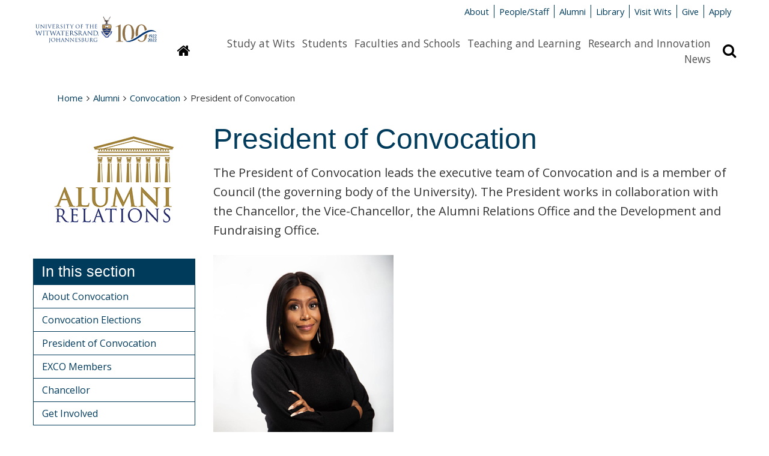

--- FILE ---
content_type: text/html; charset=UTF-8
request_url: https://www.wits.ac.za/alumni/convocation/president-of-convocation/
body_size: 10378
content:
<!doctype html>
<html lang="en">
<head>
  <!-- Google Tag Manager -->
  <script>(function(w,d,s,l,i){w[l]=w[l]||[];w[l].push({'gtm.start':
  new Date().getTime(),event:'gtm.js'});var f=d.getElementsByTagName(s)[0],
  j=d.createElement(s),dl=l!='dataLayer'?'&l='+l:'';j.async=true;j.src=
  'https://www.googletagmanager.com/gtm.js?id='+i+dl;f.parentNode.insertBefore(j,f);
  })(window,document,'script','dataLayer','GTM-M5H3MPT');</script>
  <!-- End Google Tag Manager -->
  
  <meta name="google-site-verification" content="V1x3dMDbb2OCqeWMy6CHKlnHBHSXV3M81c_Zn_YTSQ0" />
  <!-- Google tag (gtag.js) - Google Analytics --> 
<script async src=https://www.googletagmanager.com/gtag/js?id=G-JPCF6M80CQ></script>
<script> 
  window.dataLayer = window.dataLayer || []; 
  function gtag(){dataLayer.push(arguments);}
  gtag('js', new Date()); 

  gtag('config', 'G-JPCF6M80CQ');
</script>

  <title>President of Convocation - Wits University</title>
  
  <meta http-equiv="X-UA-Compatible" content="IE=edge" />
  <meta charset="UTF-8" />
  <meta name="viewport" content="width=device-width, initial-scale=1.0" />
  <meta name="description" content="">
  <meta name="author" content="The University of the Witwatersrand, Johannesburg">
  <meta name="generator" content="TERMINALFOUR">
  
  <link rel="shortcut icon" href="/media/wits-university-style-assets/images/favicon.ico" />
  <link rel="stylesheet" href="/media/wits-university-style-assets/css/style-local.css" />
  <link rel="stylesheet" href="/media/wits-university-style-assets/css/slick.css" />
	<link rel="stylesheet" href="//cdn.datatables.net/1.10.19/css/jquery.dataTables.min.css" >
    
  <link rel="stylesheet" href="//maxcdn.bootstrapcdn.com/font-awesome/4.3.0/css/font-awesome.min.css">
  <link rel="stylesheet" href="//fonts.googleapis.com/css?family=Open+Sans:400italic,400,700,600" type="text/css">
  <link rel="stylesheet" href="/media/wits-university-style-assets/css/style-updates.css" />
  <link rel="stylesheet" href="/media/wits-university-style-assets/css/print.css" type="text/css" media="print" /> <!-- print.css -->
  <link rel="stylesheet" href="/media/wits-university-style-assets/css/listnav.css" /> <!-- listnav.css -->
  
  <!-- T4 New CT Style Updates -->
  
  
  <!-- T4 Style Updates -->
  <link rel="stylesheet" type="text/css" media="" href="/media/wits-university-style-assets/css/style-updates-renamed.css" />
  <script src="/media/wits-university-style-assets/javascript/modernizr.js"></script>
  <script type="text/javascript" src="https://ws.sharethis.com/button/buttons.js"></script>
  <script type="text/javascript">stLight.options({publisher: "2f89ecfa-568e-45af-9af4-db48a27bb57b", doNotHash: false, doNotCopy: false, hashAddressBar: false});</script>
  
<style>
  <!-- social promotion header -->
  </style>
        <!-- Redesign css -->
    <link rel="stylesheet" type="text/css" media="" href="/media/wits-university-style-assets/css/redesign.css" />
</head>
<body class="gen-content inner ">
  
  <!-- Google Tag Manager (noscript) -->
  <noscript><iframe src="https://www.googletagmanager.com/ns.html?id=GTM-M5H3MPT"
  height="0" width="0" style="display:none;visibility:hidden"></iframe></noscript>
  <!-- End Google Tag Manager (noscript) -->

	<div class="emergencynotice" aria-live="assertive"></div>
  <!-- social promotion body -->

  <!--** End .outer-wrap contains everything **-->
  <div class="off-canvas-wrap" data-offcanvas>
    <!--** Main body .inner-wrap wraps around all content **-->
    <main class="inner-wrap">
      <!--** Desktop header **-->
      <header aria-hidden="true" class="page-head-desktop">
        <section class="content-row">
          <!--** Logo **-->
          <div class="logo-desktop">
              <a href="/" title="University of the Witwatersrand"><img src="/media/wits-university-style-assets/images/Wits_Centenary_Logo_Large.svg" alt="The University of the Witwatersrand Logo" title="The University of the Witwatersrand Logo" class="" style="   " ></a>
          </div>
          <!--** End Logo **-->
          <!--** Meta-nav and Search **-->
          <div class="meta-nav-and-search ">
            <!--** Meta-nav **-->
            <div class="meta-nav">
              <ul class="inline-list">
              <li><a href="/about-wits/">About</a></li><li><a href="/people/">People/Staff</a></li><li><a href="/alumni/">Alumni</a></li><li><a href="/library/">Library</a></li><li><a href="/campus-life/">Visit Wits</a></li><li><a href="http://giving.wits.ac.za" target="_blank">Give</a></li><li><a href="https://www.wits.ac.za/applications/" target="_blank">Apply</a></li>
              </ul>
            </div>
            <!--** End Meta-nav **-->
            <!--** Desktop main nav **-->
            <div class="navigation-search">
              <a href="/">
              <button class="homepage-link button" title="Link to homepage"
                ><i class="fa fa-home"></i><span class="sr-only">Homepage</span>
              </button>
              </a>
              <nav class="content-row main-nav">
                <div class="content-block">
                  <ul class="inline-list">
                    <li><a href="/study-at-wits/">Study at Wits</a></li><li><a href="/students/">Students</a></li><li><a href="/faculties-and-schools/">Faculties and Schools</a></li><li><a href="/teaching-and-learning/">Teaching and Learning</a></li><li><a href="/research/">Research and Innovation</a></li><li><a href="/news/">News</a></li>
                  </ul>    
                </div>
              </nav>
              <button class="search-display button" title="Search bar revelar"
                ><i class="fa fa-search"></i><span class="sr-only">Search</span>
              </button>
            </div>
            
            <!--** Search **-->
            <div class="search search-hidden">
              <form id="site-search" action="/search-results/">
                                    <label class="site-search-label at-hidden" for="site-search-text-d">Search the site</label>
                                    <div class="content-row search-row">
                                        <div class="site-search-text content-block">
                                            <input type="text" name="q" id="site-search-text-d" placeholder="Search">
                                        </div>
                                        <div class="search-now content-block">
                                            <span class="postfix">
                                                <button type="submit" class="search-now button" title="Search now">
                                                    <i class="fa fa-search"></i>
                                                    <span>Search</span>
                                                </button>                                                    
                                            </span>
                                        </div>
                                    </div>
                                </form>
            </div>
            <!--** End search **-->
          </div>
          <!--** End Meta-nav and Search **-->
        </section>          
        
      </header>
      <!--** End desktop header **-->
      <!--** Mobile Header **-->
      <header class="mobile-header">
        <!--** Mobile Top panel **-->
        <nav class="tab-bar">
            <section class="left-small">
              <a class="left-off-canvas-toggle menu-icon" href="#off-canvas">
                <span></span>
                Menu
              </a>
            </section>
            <section class="right-small">
              <a class="search-toggle" href="#">Search <i class="fa fa-search"></i></a>
            </section>
        </nav>
        <!--** Mobile Top panel **-->
        <!--** Mob site search **-->
        <section class="mobile-site-search content-row">
          <div class="content-block">
            <form id="site-search" action="/search-results/">
                                    <label class="site-search-label at-hidden" for="site-search-text-d">Search the site</label>
                                    <div class="content-row search-row">
                                        <div class="site-search-text content-block">
                                            <input type="text" name="q" id="site-search-text-d" placeholder="Search">
                                        </div>
                                        <div class="search-now content-block">
                                            <span class="postfix">
                                                <button type="submit" class="search-now button" title="Search now">
                                                    <i class="fa fa-search"></i>
                                                    <span>Search</span>
                                                </button>                                                    
                                            </span>
                                        </div>
                                    </div>
                                </form>
          </div>
        </section>
        <!--** End mob site search **-->
        
        <!--** Mobile logo **-->
        <section class="logos logo-mobile">
          <div class="wits-logo logo"><a href="/" title="University of the Witwatersrand"><img src="/media/wits-university-style-assets/images/Wits_Centenary_Logo_Large.svg" alt="The University of the Witwatersrand Logo" title="The University of the Witwatersrand Logo" class="" style="   " ></a></div>
          <div class="logo">
  <a href="/alumni/"><img src="/media/wits-university/alumni/images/Wits_AlumniRelationsLOGO_2015.gif" alt="" title="" class="" style="   " ></a>
</div>

        </section>
        <!--** End logo mobile **-->

        <!--** Off canvas menu **-->
        <aside id="off-canvas" class="left-off-canvas-menu">
          <p class="at-hidden"><a href="#start-content">Skip navigation and go to page content</a></p>
          <nav>
            <!-- Main nav -->
            <ul class="off-canvas-list">
              <li><label>Sections</label></li>
              <li><a href="/study-at-wits/">Study at Wits</a></li><li><a href="/students/">Students</a></li><li><a href="/faculties-and-schools/">Faculties and Schools</a></li><li><a href="/teaching-and-learning/">Teaching and Learning</a></li><li><a href="/research/">Research and Innovation</a></li><li><a href="/news/">News</a></li>
            </ul>
            <!-- End main nav -->
            <!-- Meta nav -->
             <ul class="off-canvas-meta-nav">
              <li><a href="/about-wits/">About</a></li><li><a href="/people/">People/Staff</a></li><li><a href="/alumni/">Alumni</a></li><li><a href="/library/">Library</a></li><li><a href="/campus-life/">Visit Wits</a></li><li><a href="http://giving.wits.ac.za" target="_blank">Give</a></li><li><a href="https://www.wits.ac.za/applications/" target="_blank">Apply</a></li>
            </ul>
            <!-- End Meta nav -->
          </nav>
        </aside>
        <!--** End off canvas menu **-->
      </header>
      <!--** End Mobile header **-->
      
      <!-- Secondary Custom Navigation -->
      
      
      <!--** Ribbon message for users on IE<10 **-->
      <div style="display: none;" class="content-row ie-ribbon"></div>    
      
            
      
      <!--** Start content **-->
      <a id="start-content" name="start-content" class="at-hidden">Start main page content</a>
      <section class="breadcrumbsMain content-row no-padding-bottom">
        <nav class="content-block">
          <ul class="breadcrumbs"><li><a href="/">Home</a><i class="fa fa-angle-right"></i></li><li><a href="/alumni/">Alumni</a><i class="fa fa-angle-right"></i></li><li><a href="/alumni/convocation/">Convocation</a><i class="fa fa-angle-right"></i></li><li>President of Convocation</li></ul>
        </nav>
      </section>
      <section class="gen-main-content-row content-row">
        <section class="gen-main-body content-block">
          <section class="content-row">
  <article class="textual-article content-block">
  <span id="d.en.2665293"></span>
  <h1>President of Convocation</h1>
  <p class="intro">The President of Convocation leads the executive team of Convocation and is a member of Council (the governing body of the University). The President works in collaboration with the Chancellor, the Vice-Chancellor, the Alumni Relations Office and the Development and Fundraising Office.
</p>
  <img src="/media/wits-university/alumni/convocation/president-candidates-2023/Kgomotso-Mufamadi.jpg" alt="Kgomotso Mufamadi" title="Kgomotso Mufamadi" class="" style="   " >
  <h2>Kgomotso Mufamadi</h2>
<p><strong><span>Kgomotso</span><span> </span><span>Mufamadi</span><span>&nbsp;</span><span>(BA 2006, LLB 2009, LLM 2011) </span><span>is</span><span> the new President of Convocation for a four-year term of office commencing 1 August 2023</span>.&nbsp;</strong></p>
<p class="s6"><span>Kgomotso</span><span> is an attorney of the High Court of South Africa, a qualified commissioner of the Commission for Conciliation, Mediation and Arbitration and a lecturer at the University of Johannesburg. As a Wits alumna </span><span>Kgomotso</span><span> holds a Bachelor of Arts degree in political studies and law, a Bachelor of Laws degree as well as a Master&rsquo;s in intellectual property and media law.</span><span><br /></span><span><br /></span><span>Kgomotso</span><span> is a fellow of both Brightest Young Minds and the Aspen Institute&rsquo;s African Leadership Initiative, a recipient of the </span><span>Inyathelo</span><span> Youth in Philanthropy Award and was among the&nbsp;</span><span>Mail &amp; Guardian</span><span>'s Top 200 Young South Africans in 2015. She serves on several boards and is currently reading towards a doctorate in labour law.</span></p>
<p class="s6"><span>Convocation is a statutory body and the name given to the University&rsquo;s largest constituency &ndash; its alumni. Over 200 000 graduates, Wits academic staff, and retired academics with 10 consecutive years&rsquo; service to the University make up Convocation. Convocation is guided by legislation, Wits </span><span>Statute</span><span> and the Wits Rules.</span></p>
<p class="s6"><span>The role of Convocation is &ldquo;to discuss and state its opinion upon any matter relating to the University&rdquo;.</span></p>
<p class="s6"><span>The President of Convocation leads the executive team of Convocation and is a member of Council (the governing body of the University</span><span>), and</span><span> plays a formal role at graduation ceremonies. The President works in collaboration with the Chancellor, the Vice-Chancellor, the Alumni Relations Office and the Development and Fundraising Office.</span></p>
</article>
</section><section class="content-row">
  <article class="textual-article content-block">
  <span id="d.en.2966398"></span>
  <h1>Past Presidents of Convocation</h1>
  
  
  <p>Many illustrious Witsies have served as President of Convocation</p>
</article>
</section><section class="featuresx4 features-row content-row bg-cdcdcd-grey">
  <article class="feature-block feature-3">
    <span id="d.en.2966397"></span>
    
    
    
    <img src="/media/wits-university/alumni/convocation/past-presidents/2019-Stacey-LeeBolon.jpg" alt="" title="" class="" style="   " >
    
    
    
    <h3>
    
    2019-2023</a></h3>
    
    <p>
      
    S Bolon, BA (Wits); BA (Hons) General Psych (Wits); BA (Hons) Industrial Psych (Wits); MA Industrial Psych (Wits)
    </p>
  </article>
  
  <article class="feature-block feature-3">
    
    
    
    
    
    
    <h3></h3>
    
    
      
    
    
  </article>
  
  <article class="feature-block feature-3">
    
    
    
    
    
    
    <h3></h3>
    
    
      
    
    
  </article>
  
  <article class="feature-block feature-3">
    
    
    
    
    
    
    <h3></h3>
    
    
      
    
    
  </article>
  <!--
	
	-->
  
</section><section class="featuresx4 features-row content-row bg-cdcdcd-grey">
  <article class="feature-block feature-3">
    <span id="d.en.2970237"></span>
    
    
    
    <img src="/media/wits-university/alumni/convocation/past-presidents/2016-2019 Goodman.jpg" alt="" title="" class="" style="   " >
    
    
    
    <h3>
    
    2016-2019</a></h3>
    
    <p>
      
    Dr M Goodman (Acting), MBBCh (Wits), MBA (Wits) 
    </p>
  </article>
  
  <article class="feature-block feature-3">
    
    
    <img src="/media/wits-university/alumni/convocation/past-presidents/2011-Phakeng.jpg" alt="" title="" class="" style="   " >
    
    
    
    <h3>
    
    2011-2016</a></h3>
    
    <p>
      
    Prof. M Phakeng, BA (ED) (UNIBO) BEd MEd PhD (Witwatersrand) 
    </p>
  </article>
  
  <article class="feature-block feature-3">
    
    
    <img src="/media/wits-university/alumni/convocation/past-presidents/2010-Ivan-May.jpg" alt="" title="" class="" style="   " >
    
    
    
    <h3>
    
    2010-2010</a></h3>
    
    <p>
      
    I May, BSc (Hons), MSc, PhD, MBA (Witwatersrand) 
    </p>
  </article>
  
  <article class="feature-block feature-3">
    
    
    <img src="/media/wits-university/alumni/convocation/past-presidents/2006-Kolitz.jpg" alt="Prof. DL Kolitz: President of Convocation 2006-2010" title="Prof. DL Kolitz: President of Convocation 2006-2010" class="" style="   " >
    
    
    
    <h3>
    
    2006-2010 </a></h3>
    
    <p>
      
    Prof. DL Kolitz, MCom (Witwatersrand) 
    </p>
  </article>
  <!--
	
	-->
  
</section><section class="featuresx4 features-row content-row bg-cdcdcd-grey">
  <article class="feature-block feature-3">
    <span id="d.en.2970250"></span>
    
    
    
    <img src="/media/wits-university/alumni/convocation/past-presidents/2002-Mseleku.jpg" alt="" title="" class="" style="   " >
    
    
    
    <h3>
    
    2002-2006</a></h3>
    
    <p>
      
    GS Mseleku, BA LLB LLM (Taxation) HDipCoLaw (Witwatersrand) 
    </p>
  </article>
  
  <article class="feature-block feature-3">
    
    
    <img src="/media/wits-university/alumni/convocation/past-presidents/1998-2002 Prof J Shochot.jpg" alt="" title="" class="" style="   " >
    
    
    
    <h3>
    
    1998-2002</a></h3>
    
    <p>
      
    Prof. J Shochot, BSc Hons (Witwatersrand) 
    </p>
  </article>
  
  <article class="feature-block feature-3">
    
    
    <img src="/media/wits-university/alumni/convocation/past-presidents/1996-Hunter.jpg" alt="" title="" class="" style="   " >
    
    
    
    <h3>
    
    1996-1998</a></h3>
    
    <p>
      
    RT Hunter, BA LLB LLM (Witwatersrand) 
    </p>
  </article>
  
  <article class="feature-block feature-3">
    
    
    <img src="/media/wits-university/alumni/convocation/past-presidents/grey-block-433x600.png" alt="" title="" class="" style="   " >
    
    
    
    <h3>
    
    1994-1996</a></h3>
    
    <p>
      
    DA Young, BSc (Witwatersrand), MEd (Witwatersrand) 
    </p>
  </article>
  <!--
	
	-->
  
</section><section class="featuresx4 features-row content-row bg-cdcdcd-grey">
  <article class="feature-block feature-3">
    <span id="d.en.2970271"></span>
    
    
    
    <img src="/media/wits-university/alumni/convocation/past-presidents/1992-1994 H Heydt.jpg" alt="" title="" class="" style="   " >
    
    
    
    <h3>
    
    1992-1994</a></h3>
    
    <p>
      
    H Heydt, BDS (Witwatersrand) 
    </p>
  </article>
  
  <article class="feature-block feature-3">
    
    
    <img src="/media/wits-university/alumni/convocation/past-presidents/1987-1992 EN Finsen.jpg" alt="" title="" class="" style="   " >
    
    
    
    <h3>
    
    1987-1992</a></h3>
    
    <p>
      
    EN Finsen, BArch DipTP (Witwatersrand) 
    </p>
  </article>
  
  <article class="feature-block feature-3">
    
    
    <img src="/media/wits-university/alumni/convocation/past-presidents/1983-1986 H Lampert.jpg" alt="" title="" class="" style="   " >
    
    
    
    <h3>
    
    1983-1986</a></h3>
    
    <p>
      
    H Lampert, BSc (Eng) (Witwatersrand) 
    </p>
  </article>
  
  <article class="feature-block feature-3">
    
    
    <img src="/media/wits-university/alumni/convocation/past-presidents/1979-1982 DE Greig.jpg" alt="" title="" class="" style="   " >
    
    
    
    <h3>
    
    1979-1982</a></h3>
    
    <p>
      
    DE Greig, BArch MArch PhD (Witwatersrand)
    </p>
  </article>
  <!--
	
	-->
  
</section><section class="featuresx4 features-row content-row bg-cdcdcd-grey">
  <article class="feature-block feature-3">
    <span id="d.en.2970279"></span>
    
    
    
    <img src="/media/wits-university/alumni/convocation/past-presidents/1975-1978 CG Hovelmeier.jpg" alt="" title="" class="" style="   " >
    
    
    
    <h3>
    
    1975-1978</a></h3>
    
    <p>
      
    CG Hovelmeier, BCom (Witwatersrand) CA(SA)
    </p>
  </article>
  
  <article class="feature-block feature-3">
    
    
    <img src="/media/wits-university/alumni/convocation/past-presidents/1971-1974 SC Newman .jpg" alt="" title="" class="" style="   " >
    
    
    
    <h3>
    
    1971-1974</a></h3>
    
    <p>
      
    SC Newman, BSc(Eng) MSc(Eng) (Witwatersrand)
    </p>
  </article>
  
  <article class="feature-block feature-3">
    
    
    <img src="/media/wits-university/alumni/convocation/past-presidents/grey-block-433x600.png" alt="" title="" class="" style="   " >
    
    
    
    <h3>
    
    1967-1970</a></h3>
    
    <p>
      
    VC Robinson, BSc(Eng) (Witwatersrand)
    </p>
  </article>
  
  <article class="feature-block feature-3">
    
    
    <img src="/media/wits-university/alumni/convocation/past-presidents/1965-1966 Dr C Alder.jpg" alt="" title="" class="" style="   " >
    
    
    
    <h3>
    
    1965-1966</a></h3>
    
    <p>
      
    C Adler, MBBCh DPhysMed HonLLD (Witwatersrand)
    </p>
  </article>
  <!--
	
	-->
  
</section><section class="featuresx4 features-row content-row bg-cdcdcd-grey">
  <article class="feature-block feature-3">
    <span id="d.en.2970303"></span>
    
    
    
    <img src="/media/wits-university/alumni/convocation/past-presidents/1957-1964 Prof SS Israelstam.jpg" alt="" title="" class="" style="   " >
    
    
    
    <h3>
    
    1957-1964</a></h3>
    
    <p>
      
    Prof. SS Israelstam, BScHons MSc PhD (Witwatersrand)
    </p>
  </article>
  
  <article class="feature-block feature-3">
    
    
    <img src="/media/wits-university/alumni/convocation/past-presidents/1955-1956 J Morris.jpg" alt="" title="" class="" style="   " >
    
    
    
    <h3>
    
    1955-1956</a></h3>
    
    <p>
      
    J Morris, BCom (Witwatersrand) CA(SA)
    </p>
  </article>
  
  <article class="feature-block feature-3">
    
    
    <img src="/media/wits-university/alumni/convocation/past-presidents/1953-1954 WE Marsh.jpg" alt="" title="" class="" style="   " >
    
    
    
    <h3>
    
    1953-1954</a></h3>
    
    <p>
      
    WE Marsh, BCom (Witwatersrand) CA(SA)
    </p>
  </article>
  
  <article class="feature-block feature-3">
    
    
    <img src="/media/wits-university/alumni/convocation/past-presidents/1949-1952 WH Milton.jpg" alt="" title="" class="" style="   " >
    
    
    
    <h3>
    
    1949-1952</a></h3>
    
    <p>
      
    WH Milton, BSc(Eng) (Witwatersrand)
    </p>
  </article>
  <!--
	
	-->
  
</section><section class="featuresx4 features-row content-row bg-cdcdcd-grey">
  <article class="feature-block feature-3">
    <span id="d.en.2970321"></span>
    
    
    
    <img src="/media/wits-university/alumni/convocation/past-presidents/1947-1948 S Suzman.jpg" alt="" title="" class="" style="   " >
    
    
    
    <h3>
    
    1947-1948</a></h3>
    
    <p>
      
    S Suzman, BSc BCom (Witwatersrand)
    </p>
  </article>
  
  <article class="feature-block feature-3">
    
    
    <img src="/media/wits-university/alumni/convocation/past-presidents/1937-1946 WG MacKenzie.jpg" alt="" title="" class="" style="   " >
    
    
    
    <h3>
    
    1937-1946</a></h3>
    
    <p>
      
    WG MacKenzie, BSc(Eng) (Witwatersrand)
    </p>
  </article>
  
  <article class="feature-block feature-3">
    
    
    <img src="/media/wits-university/alumni/convocation/past-presidents/1929 1933-1936 Prof. RFA Hoernle.jpg" alt="" title="" class="" style="   " >
    
    
    
    <h3>
    
    1933-1936</a></h3>
    
    <p>
      
    Prof. RFA Hoernl&eacute;, MA BSc (Oxon)
    </p>
  </article>
  
  <article class="feature-block feature-3">
    
    
    <img src="/media/wits-university/alumni/convocation/past-presidents/1930-1932 TA Lawrie.jpg" alt="" title="" class="" style="   " >
    
    
    
    <h3>
    
    1930-1932</a></h3>
    
    <p>
      
    TA Lawrie, BCom (Witwatersrand)
    </p>
  </article>
  <!--
	
	-->
  
</section><section class="featuresx4 features-row content-row bg-cdcdcd-grey">
  <article class="feature-block feature-3">
    <span id="d.en.2970334"></span>
    
    
    
    <img src="/media/wits-university/alumni/convocation/past-presidents/1929 1933-1936 Prof. RFA Hoernle.jpg" alt="" title="" class="" style="   " >
    
    
    
    <h3>
    
    1929</a></h3>
    
    <p>
      
    Prof. RFA Hoernl&eacute;, MA BSc (Oxon)
    </p>
  </article>
  
  <article class="feature-block feature-3">
    
    
    <img src="/media/wits-university/alumni/convocation/past-presidents/1927-1928 Prof. JA Wilkinson.jpg" alt="" title="" class="" style="   " >
    
    
    
    <h3>
    
    1927-1928</a></h3>
    
    <p>
      
    Prof. JA Wilkinson, MA (Cantab)
    </p>
  </article>
  
  <article class="feature-block feature-3">
    
    
    <img src="/media/wits-university/alumni/convocation/past-presidents/1925-1926 Prof. CM Drennan.jpg" alt="" title="" class="" style="   " >
    
    
    
    <h3>
    
    1925-1926</a></h3>
    
    <p>
      
    Prof. CM Drennan, MA (Cantab)
    </p>
  </article>
  
  <article class="feature-block feature-3">
    
    
    <img src="/media/wits-university/alumni/convocation/past-presidents/1923-1924 HJ Hofmeyr.jpg" alt="" title="" class="" style="   " >
    
    
    
    <h3>
    
    1923-1924</a></h3>
    
    <p>
      
    HJ Hofmeyr, BA (CGH) HonLLD (Witwatersrand)
    </p>
  </article>
  <!--
	
	-->
  
</section><h5>Share</h5>
<a href="https://twitter.com/share" class="twitter-share-button"{count} data-via="WitsUniversity">Tweet</a>
<script>!function(d,s,id){var js,fjs=d.getElementsByTagName(s)[0],p=/^http:/.test(d.location)?'http':'https';if(!d.getElementById(id)){js=d.createElement(s);js.id=id;js.src=p+'://platform.twitter.com/widgets.js';fjs.parentNode.insertBefore(js,fjs);}}(document, 'script', 'twitter-wjs');</script>
<span class='st_facebook_hcount' displayText='Facebook'></span>
<span class='st_linkedin_hcount' displayText='LinkedIn'></span>

</section>
<aside class="gen-content-lh-sidebar content-block">
  <section class="content-row side-bar-image logo">
  <section class="content-block">
    <a href="/alumni/"><img src="/media/wits-university/alumni/images/Wits_AlumniRelationsLOGO_2015.gif" alt="" title="" class="" style="   " ></a>
  </section>
</section>
  <section class="content-row inner-nav-row">
    <nav class="inner-nav content-block">
  <h3>In this section</h3>
  <ul class="side-nav"><li><a href="/alumni/convocation/about-convocation/">About Convocation</a></li><li><a href="/alumni/convocation/convocation-elections/">Convocation Elections</a></li><li><a href="/alumni/convocation/president-of-convocation/">President of Convocation</a></li><li><a href="/alumni/convocation/exco-members/">EXCO Members</a></li><li><a href="/alumni/convocation/chancellor/">Chancellor</a></li><li><a href="/alumni/convocation/get-involved/">Get Involved</a></li>  </ul>
</nav>
  </section>
  <section class="second-soc-media-follow content-row">
 <article class="content-block">
     <a href="https://www.facebook.com/Wits-Alumni-373813016074636/?_rdr=p" target="_blank"><span class="fa-stack fa-lg"><i class="fa fa-square-o fa-stack-2x"></i><i class="fa fa-facebook fa-stack-1x"></i></span></i></a>
     <a href="http://www.twitter.com/witsalumni" target="_blank"><span class="fa-stack fa-lg"><i class="fa fa-square-o fa-stack-2x"></i><i class="fa fa-twitter fa-stack-1x"></i></span></i></a>
     <a href="http://www.youtube.com/user/witsalumni" target="_blank"><span class="fa-stack fa-lg"><i class="fa fa-square-o fa-stack-2x"></i><i class="fa fa-youtube fa-stack-1x"></i></span></i></a>
      <a href="https://www.linkedin.com/groups/76204" target="_blank"><span class="fa-stack fa-lg"><i class="fa fa-square-o fa-stack-2x"></i><i class="fa fa-linkedin fa-stack-1x"></i></span></i></a> 
         <a href="https://www.pinterest.com/witsalumni1/" target="_blank"><span class="fa-stack fa-lg"><i class="fa fa-square-o fa-stack-2x"></i><i class="fa fa-pinterest fa-stack-1x"></i></span></i></a>
   
   
   <!--<li><a href="https://www.facebook.com/Wits-Alumni-373813016074636/?_rdr=p" target="_blank"><i class="fa fa-facebook-square"></i></a></li>
      <li><a href="http://www.twitter.com/witsalumni" target="_blank"><i class="fa fa-twitter-square"></i></a></li>
      <li><a href="https://www.pinterest.com/witsalumni1/" target="_blank"><i class="fa fa-pinterest-square"></i></a></li>
      <li><a href="http://www.youtube.com/user/witsalumni" target="_blank"><i class="fa fa-youtube-square"></i></a></li>
      <li><a href="https://www.linkedin.com/groups/76204" target="_blank"><i class="fa fa-linkedin-square"></i></a></li>
      -->
 </article>
</section><section class="content-row">
  <span id="d.en.1544881"></span>
<article class="feature-block feature-4">
  <a href="/annualfund/ways-to-give/#d.en.32956"></a>
  
  
  <a href='/annualfund/ways-to-give/#d.en.32956'><img src="/media/wits-university/alumni/images-2018/Donate-now-button.jpg" alt="" title="" class="" style="   " ></a>
  
  
    <a href="/annualfund/ways-to-give/#d.en.32956"></a>
  
</article>
</section><section class="content-row">
  <span id="d.en.756782"></span>
<article class="feature-block content-block feature-cta">
  <a href="/alumni/updateyourdetails/update-your-details-webform/" title="Update details">
  <a href="/alumni/updateyourdetails/ " target="_blank" title="Update details">
    
    <p>Update details <i class="fa fa-angle-right"></i></p>
  </a>
  </a>
</article>
</section><section class="content-row">
  <span id="d.en.849459"></span>
<article class="feature-block content-block feature-cta">
  <a href="" title="Giving to Wits">
  
    
    <p>Giving to Wits <i class="fa fa-angle-right"></i></p>
  
  </a>
</article>
</section>   
</aside>
</section>
<!--** Start footer **-->
<div class="bg-wits-blue">
    <footer class="content-row footer">
        <div class="content-block">
            <section class="footer-soc-media-follow contact address content-row">
                <article class="content-block left">
  <span class="footer-title">Contact Us</span>
  <p><span><a href="/about-wits/contact-us/" target="_blank">General enquiries</a></span></p>
<p>Tel: +27 (0)11 717 1000</p>
<p><a href="/study-at-wits/">Admission enquiries</a></p>
<p>Tel: +27 (0)11 717 1888</p>
</article><article class="content-block left">
  <span class="footer-title">Find Us</span>
  <p>1 Jan Smuts Avenue,</p>
<p>Braamfontein 2000,</p>
<p>Johannesburg,</p>
<p>South Africa</p>
</article>
                <article class="content-block left">
          <span class="footer-title">Quicklinks</span>
         <p><a href="/vacancies/" target="_blank">Vacancies</a></p><p><a href="/students/academic-matters/term-dates/">Term dates</a></p><p><a href="/about-wits/tenders/">Tenders</a></p><p><a href="http://shop.wits.ac.za/" target="_blank">Wits Shop</a></p>
        </article>
                <article class="content-block left">
  <span class="footer-title">Connect with us</span>
  <ul class="soc-media-icons">
      <li><a href="http://www.facebook.com/witsuniversity/" target="_blank"><i class="fa fa-facebook-square"></i></a></li>
      <li><a href="https://www.instagram.com/wits__university/" target="_blank"><i class="fa fa-instagram"></i></a></li>
      <li><a href="http://twitter.com/witsuniversity" target="_blank"><i class="fa fa-twitter-square"></i></a></li>
      
      <li><a href="https://www.youtube.com/user/WitsWebmaster" target="_blank"><i class="fa fa-youtube-square"></i></a></li>
      <li><a href="http://www.linkedin.com/company/university-of-the-witwatersrand" target="_blank"><i class="fa fa-linkedin-square"></i></a></li>
      <li><a href="https://www.tiktok.com/@witsuniversity" target="_blank"><i class="fa fa-tiktok-square"></i></a></li>
      
     <li><a href="https://www.tiktok.com/@witsuniversity" target="_blank"><i class="fa fa-tiktok-square"></i></a></li>
    </ul>
  <p><a class="button" href="http://giving.wits.ac.za">Give to Wits</a></p>
</article>
            </section>
            
            <!-- Footer legal -->
            <section class="content-row footer-legal ">
                <article class="content-block">
                    <section class="content-row">
  <article class="textual-article content-block">
  <span id="d.en.1699564"></span>
  
  
  
  <p>Copyright &copy; 2025 - University of the Witwatersrand, Johannesburg.</p>
<p class="footer-links"><a href="/site-assets/small-footer/terms-and-conditions-of-use/">Terms and Conditions of Use</a> <a href="/popia/">POPIA</a> <a href="/paia/">PAIA</a> <a href="/site-assets/small-footer/ispa/">ISPA</a>&nbsp;<a href="/site-assets/small-footer/browser-support/">Browser Support</a></p>
</article>
</section>
                </article>
            </section>
            <!-- End Footer legal -->
        </div>
    </footer>
</div>
<!-- End footer -->

<section class="modal">
    <div class="content-row">
        <button class="close">Close</button>
        <div class="modal-content"></div>
    </div>
</section>
    <a class="exit-off-canvas"></a>
    </main>
    <!--** End .inner-wrap - Main **-->
  </div>
  <!--** End .outer-wrap contains everything **-->
  <script src="/media/wits-university-style-assets/javascript/jquery.min.js"></script>
  <script src="/media/wits-university-style-assets/javascript/foundation.min.js"></script>
  <script src="//cdn.datatables.net/1.10.19/js/jquery.dataTables.min.js"></script>
  <script src="/media/wits-university-style-assets/javascript/slick.min.js"></script>
  <script src="/media/wits-university-style-assets/javascript/dynpag.js"></script>
  <script src="/media/wits-university-style-assets/javascript/t4-custom.js"></script>
  <script src="/media/wits-university-style-assets/javascript/jquery.matchHeight-min.js"></script> <!-- matchHeight -->
  <script src="/media/wits-university-style-assets/javascript/updates.js"></script> <!-- updates -->
  <script src="/media/wits-university-style-assets/javascript/jquery-listnav.js"></script> <!-- jquery-listnav -->
<script>
  $('#staff-list').listnav({
    filterSelector: '.surname',
    includeNums: false,
    removeDisabled: true,
    allText: 'All'
});
</script>
<script>
  $(document).ready( function () {
    if($('.datatables').length) {
      $('.datatables').DataTable();
    }
  });
</script>

<script src="/media/wits-university-style-assets/javascript/jquery-3.5.1.min.js"></script> <!-- jQuery 3 -->
<script>
    var jQuery3 = jQuery.noConflict( true );
</script>

<script src="/media/wits-university-style-assets/javascript/jquery.instagramFeed.min.js"></script> <!-- instagramFeed -->
<script>
        jQuery3(document).ready(function() {
            $.instagramFeed({
            'username': 'witssportadmin',
            'container': "#insta",
            'display_profile': false,
            'display_biography': false,
            'display_gallery': true,
            'callback': null,
            'styling': true,
            'items': 4,
            'items_per_row': 2,
            'margin': 1 
          });
    })
</script>



<!-- Footer Scripts -->


<!-- New CT Footer Scripts -->



  <!--[if lt IE 9]>
  <script src="/media/wits-university-style-assets/javascript/respond.js"></script>
  <![endif]-->
	<!-- social promotion footer -->
</body>
</html>
<script id="f5_cspm">(function(){var f5_cspm={f5_p:'NFOCDDHDJBACMPCNCFBNLBNABGALMBAEFNJBLOJKINEOBKDAPOMPDFEAMDFGKPLMLBCBEHFFAAIABENAFNDAOGCOAADOMFCMFAGODFLHDEFFOJMKEFELPILKEKBOJMHA',setCharAt:function(str,index,chr){if(index>str.length-1)return str;return str.substr(0,index)+chr+str.substr(index+1);},get_byte:function(str,i){var s=(i/16)|0;i=(i&15);s=s*32;return((str.charCodeAt(i+16+s)-65)<<4)|(str.charCodeAt(i+s)-65);},set_byte:function(str,i,b){var s=(i/16)|0;i=(i&15);s=s*32;str=f5_cspm.setCharAt(str,(i+16+s),String.fromCharCode((b>>4)+65));str=f5_cspm.setCharAt(str,(i+s),String.fromCharCode((b&15)+65));return str;},set_latency:function(str,latency){latency=latency&0xffff;str=f5_cspm.set_byte(str,40,(latency>>8));str=f5_cspm.set_byte(str,41,(latency&0xff));str=f5_cspm.set_byte(str,35,2);return str;},wait_perf_data:function(){try{var wp=window.performance.timing;if(wp.loadEventEnd>0){var res=wp.loadEventEnd-wp.navigationStart;if(res<60001){var cookie_val=f5_cspm.set_latency(f5_cspm.f5_p,res);window.document.cookie='f5avr0481681525aaaaaaaaaaaaaaaa_cspm_='+encodeURIComponent(cookie_val)+';path=/';}
return;}}
catch(err){return;}
setTimeout(f5_cspm.wait_perf_data,100);return;},go:function(){var chunk=window.document.cookie.split(/\s*;\s*/);for(var i=0;i<chunk.length;++i){var pair=chunk[i].split(/\s*=\s*/);if(pair[0]=='f5_cspm'&&pair[1]=='1234')
{var d=new Date();d.setTime(d.getTime()-1000);window.document.cookie='f5_cspm=;expires='+d.toUTCString()+';path=/;';setTimeout(f5_cspm.wait_perf_data,100);}}}}
f5_cspm.go();}());</script>